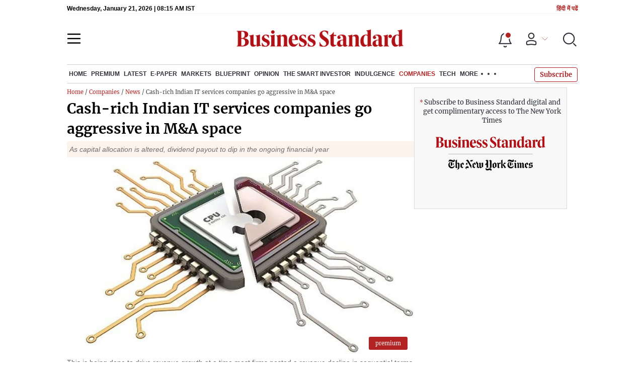

--- FILE ---
content_type: text/html; charset=utf-8
request_url: https://www.google.com/recaptcha/api2/aframe
body_size: 181
content:
<!DOCTYPE HTML><html><head><meta http-equiv="content-type" content="text/html; charset=UTF-8"></head><body><script nonce="yBIAWjtsSUA9ertbcwslNQ">/** Anti-fraud and anti-abuse applications only. See google.com/recaptcha */ try{var clients={'sodar':'https://pagead2.googlesyndication.com/pagead/sodar?'};window.addEventListener("message",function(a){try{if(a.source===window.parent){var b=JSON.parse(a.data);var c=clients[b['id']];if(c){var d=document.createElement('img');d.src=c+b['params']+'&rc='+(localStorage.getItem("rc::a")?sessionStorage.getItem("rc::b"):"");window.document.body.appendChild(d);sessionStorage.setItem("rc::e",parseInt(sessionStorage.getItem("rc::e")||0)+1);localStorage.setItem("rc::h",'1768983347455');}}}catch(b){}});window.parent.postMessage("_grecaptcha_ready", "*");}catch(b){}</script></body></html>

--- FILE ---
content_type: application/javascript; charset=UTF-8
request_url: https://www.business-standard.com/_next/static/chunks/23859.847dcb686310ab8a.js
body_size: 5990
content:
(self.webpackChunk_N_E=self.webpackChunk_N_E||[]).push([[23859,11163,59583,50281],{83741:function(e,n,t){"use strict";t.d(n,{Fk:function(){return g},Oh:function(){return m},Ro:function(){return v},hY:function(){return h},ti:function(){return _}});var i=t(26042),o=t(99534),l=t(85893),a=t(68333),r=t(67294),d=t(5152),s=t.n(d),c=t(11163),u=t(21227),p=s()((function(){return Promise.all([t.e(53808),t.e(14393)]).then(t.bind(t,14393))}),{loadableGenerated:{webpack:function(){return[14393]}},ssr:!1});var v=function(e){var n=e.level,t=e.text,a=e.url,d=void 0===a?"":a,s=(e.data,(0,o.Z)(e,["level","text","url","data"]));n||(n="h2"),"h6"==n&&(n="h1");var c="".concat(n);return""!==d?r.createElement(c,(0,i.Z)({},s),(0,l.jsx)("a",{className:"smallcard-title",href:"".concat("https://www.business-standard.com").concat(d),children:t})):r.createElement(c,(0,i.Z)({},s),(0,l.jsx)(l.Fragment,{children:t}))},_=function(e){var n,t,i,o=e.Data,r=(0,c.useRouter)(),d=null===r||void 0===r||null===(n=r.asPath)||void 0===n?void 0:n.split("?")[0];return((null===o||void 0===o?void 0:o.block_article_options)&a.KQ.IS_HEADING_HIDE)!=a.KQ.IS_HEADING_HIDE&&(0,l.jsxs)("div",{className:"section-header",children:[(0,l.jsx)(v,{className:"section-title",level:"/markets/ipo"===d&&"IPO News"===(null===o||void 0===o?void 0:o.block_heading)?"h1":null===o||void 0===o?void 0:o.tag_type,text:null===o||void 0===o?void 0:o.block_heading,url:null===o||void 0===o?void 0:o.block_heading_url}),"string"===typeof(null===o||void 0===o?void 0:o.logo_script_web)&&""!==(null===o||void 0===o?void 0:o.logo_script_web)&&(0,l.jsx)(l.Fragment,{children:(0,l.jsx)(p,{script:null===o||void 0===o?void 0:o.logo_script_web,isHeaderLogo:!0})}),(null===o||void 0===o?void 0:o.block_heading_url)&&""!==(null===o||void 0===o?void 0:o.block_heading_url)&&("More on Markets"!==(null===o||void 0===o?void 0:o.block_heading)||"More on Markets"===(null===o||void 0===o?void 0:o.block_heading)&&(null===o||void 0===o||null===(t=o.itemList)||void 0===t?void 0:t.length)>0)&&(0,l.jsx)("a",{className:"button-see-all",href:(i=o.block_heading_url,i.includes("pf")?"".concat("https://www.business-standard.com","/finance").concat(i.replace("pf","personal-finance")):i.includes("category/beyond-business-books-10405.htm")?"".concat("https://www.business-standard.com").concat(i.replace("category/beyond-business-books-10405.htm","book")):i.includes("international")?"".concat("https://www.business-standard.com").concat(i.replace("international","world-news")):i.includes("beyond-business")?"".concat("https://www.business-standard.com").concat(i.replace("beyond-business","india-news")):i.includes("category/opinion-columns-1050201.htm")?"".concat("https://www.business-standard.com").concat(i.replace("category/opinion-columns-1050201.htm","opinion/columns")):"".concat("https://www.business-standard.com").concat(i)),onClick:function(){(0,u.JH)(o.block_heading_url,"More")},children:"More"})]})},h=function(e){var n=e.heading,t=e.tagType,i=e.url,o=e.data;return(0,l.jsx)(l.Fragment,{children:(0,l.jsx)(v,{level:t,text:n,url:i,data:o})})},m=function(e,n){return Math.abs(e&n)==Math.abs(n)},g=function(e){return e.includes("| <a")||e.includes("|<a")}},23859:function(e,n,t){"use strict";t.r(n);var i=t(85893),o=t(17539),l=t(68333),a=t(25935),r=t(5152),d=t.n(r),s=t(67294),c=t(3033),u=t.n(c),p=t(21227),v=t(83741),_=t(85518),h=d()((function(){return t.e(19730).then(t.bind(t,19730))}),{loadableGenerated:{webpack:function(){return[19730]}},ssr:!0}),m=d()((function(){return t.e(26909).then(t.bind(t,77503))}),{loadableGenerated:{webpack:function(){return[77503]}},ssr:!0}),g=d()((function(){return t.e(40761).then(t.bind(t,40761))}),{loadableGenerated:{webpack:function(){return[40761]}}}),b=d()((function(){return Promise.all([t.e(25675),t.e(17240)]).then(t.bind(t,17240))}),{loadableGenerated:{webpack:function(){return[17240]}}}),f=d()((function(){return Promise.all([t.e(9669),t.e(76646),t.e(90685),t.e(74597)]).then(t.bind(t,33271))}),{loadableGenerated:{webpack:function(){return[33271]}},ssr:!1}),y=d()((function(){return Promise.all([t.e(9669),t.e(76646),t.e(90685),t.e(76123)]).then(t.bind(t,43231))}),{loadableGenerated:{webpack:function(){return[43231]}},ssr:!1}),x=d()((function(){return Promise.all([t.e(19613),t.e(50832)]).then(t.bind(t,19613))}),{loadableGenerated:{webpack:function(){return[19613]}},ssr:!1});n.default=function(e){var n,t,r,d,c,w,M,S,j,k,N,I,O,T,A,L,P=e.data,D=(e.latest,e.bannerData,e.newArtUrl),E=(e.rightbarData,e.index),F=e.webviewRender,U=void 0===F?"no":F,B=(e.exploreNews,e.articleSchema),G=(e.isNoBanner,"");(null===P||void 0===P?void 0:P.htmlContent)&&(G=null===P||void 0===P?void 0:P.htmlContent);var q=(null===P||void 0===P||null===(n=P.allTopicAboutPage)||void 0===n?void 0:n.map)&&(null===P||void 0===P||null===(t=P.allTopicAboutPage)||void 0===t?void 0:t.map((function(e,n){var t="";return t=(null===e||void 0===e?void 0:e.field_url)&&""!=(null===e||void 0===e?void 0:e.field_url)?(0,o.topicUrlFormatSpecialCharToHyphen)(null===e||void 0===e?void 0:e.field_url):("about_type"===(null===e||void 0===e?void 0:e.field_type)?"/about/":"/topic/")+(0,o.topicUrlFormatSpecialCharToHyphen)((0,o.convertToSlug)(null===e||void 0===e?void 0:e.field_name)),(0,i.jsxs)(s.Fragment,{children:[0==n&&(0,i.jsx)("strong",{children:"Topics :"}),(0,i.jsx)("a",{href:""!=t?"".concat("https://www.business-standard.com").concat(t):"#",children:(0,i.jsxs)("span",{children:[" ",null===e||void 0===e?void 0:e.field_name]},n)},n)]},n)}))),z=(0,s.useState)(!0),C=z[0],H=z[1],R=(0,s.useState)(!1),Z=(R[0],R[1]);window.addEventListener("scroll",(function(){var e=document.documentElement.scrollTop;Z(e>100)}));(0,s.useEffect)((function(){var e=function(){C&&(document.getElementById((null===P||void 0===P?void 0:P.articleId)+"paywallpopup")&&setTimeout((function(){(0,p.Zd)(P)}),2500),H(!1))};return window.addEventListener("scroll",e,{once:!0,passive:!0}),function(){return window.removeEventListener("scroll",e)}}),[]),(0,s.useEffect)((function(){localStorage.removeItem("subscription_source"),function(){var e=localStorage.getItem("Subscriptionnow");if("subs"===e||null!==localStorage.getItem("paid_article_url")&&void 0!==localStorage.getItem("paid_article_url")&&"Success"!==localStorage.getItem("subs_success")||"1"===localStorage.getItem("Gtmid")){var n,t=new Date(1e3*(null===P||void 0===P?void 0:P.publishDate)),i=t.getDate(),o=t.toLocaleString("en-US",{month:"long"}),l=t.getFullYear(),a="".concat(o," ").concat(i).concat(function(e){if(e>3&&e<21)return"th";switch(e%10){case 1:return"st";case 2:return"nd";case 3:return"rd";default:return"th"}}(i)," ").concat(l),r=null===P||void 0===P?void 0:P.articleUrl.split("/"),d="";if((null===P||void 0===P?void 0:P.hasOwnProperty("articleMappedMultipleAuthors"))&&void 0!=(null===P||void 0===P?void 0:P.articleMappedMultipleAuthors)&&null!=(null===P||void 0===P?void 0:P.articleMappedMultipleAuthors)&&(null===(n=Object.keys(null===P||void 0===P?void 0:P.articleMappedMultipleAuthors))||void 0===n?void 0:n.length)>0)for(var s=Object.values(null===P||void 0===P?void 0:P.articleMappedMultipleAuthors),c=0;c<(null===s||void 0===s?void 0:s.length);c++)c==(null===s||void 0===s?void 0:s.length)-1?d+=s[c]:d=d+s[c]+", ";var u={content_type:"Y"==(null===P||void 0===P?void 0:P.is_paid)?"paid":"free",url:window.location.href,article_heading:null===P||void 0===P?void 0:P.heading1,article_title:null===P||void 0===P?void 0:P.description,author_name:(null===d||void 0===d?void 0:d.length)>0?d:null===P||void 0===P?void 0:P.authorName,article_id:null===P||void 0===P?void 0:P.articleId,article_category:"article"===r[1]?r[2]:r[1],article_publish_date:a,article_subcategory:"article"===r[1]||r[2].includes(".html")?"blank":r[2],video_name:"blank",video_category:"blank",publish_time:t.toLocaleTimeString(),word_count:null===P||void 0===P?void 0:P.article_content_count};"1"===localStorage.getItem("Gtmid")&&(localStorage.removeItem("Gtmid"),(0,p.PF)(u)),null!==localStorage.getItem("paid_article_url")&&void 0!==localStorage.getItem("paid_article_url")&&"Success"!==localStorage.getItem("subs_success")&&(localStorage.removeItem("paid_article_url"),(0,p.yQ)(u)),"subs"===e&&(0,p.F6)(u)}}()}),[P]);var Q=P&&(null===P||void 0===P?void 0:P.multiple_authors_id)?null===P||void 0===P||null===(r=P.multiple_authors_id)||void 0===r?void 0:r.split(","):[],V=(null===Q||void 0===Q?void 0:Q.length)>0&&(null===Q||void 0===Q?void 0:Q.map((function(e){var n;return(0,i.jsx)(i.Fragment,{children:(null===P||void 0===P?void 0:P.articleMappedMultipleAuthors)&&(null===(n=Object.keys(null===P||void 0===P?void 0:P.articleMappedMultipleAuthors))||void 0===n?void 0:n.map)&&Object.keys(null===P||void 0===P?void 0:P.articleMappedMultipleAuthors).map((function(n){if(n==e){var t,a="";if(null===P||void 0===P?void 0:P.hasOwnProperty("articleMappedMultipleAuthorsOptions"))if(null===(t=Object.keys(null===P||void 0===P?void 0:P.articleMappedMultipleAuthorsOptions))||void 0===t?void 0:t.includes(n)){var r=Number(null===P||void 0===P?void 0:P.articleMappedMultipleAuthorsOptions[n]);a=((0,v.Oh)(r,l.zx.IS_COLUMNIST),"/author/".concat((0,o.convertToSlug)(null===P||void 0===P?void 0:P.articleMappedMultipleAuthors[n])))}else a="";return(0,i.jsx)(i.Fragment,{children:""!=a?(0,i.jsx)("a",{href:""!=a?a:"#",children:(0,i.jsx)("span",{className:"font-bold",children:null===P||void 0===P?void 0:P.articleMappedMultipleAuthors[n]})}):(0,i.jsx)(i.Fragment,{children:(0,i.jsx)("span",{className:"font-bold",children:null===P||void 0===P?void 0:P.articleMappedMultipleAuthors[n]})})})}}))})}))),Y=function(e,n){return(0,i.jsx)("a",{href:"".concat("https://www.business-standard.com","/author/").concat((0,o.convertToSlug)(e)),children:(0,i.jsx)("span",{className:"font-bold",children:n})})},W='<b>Disclaimer:</b> These are personal views of the writer. They do not necessarily reflect the opinion of <a href="'.concat("https://www.business-standard.com",'" target="_blank">www.business-standard.com</a> or the Business Standard newspaper'),X=Date.parse("2023-05-05T00:00:00.000Z"),K=function(){var e;G=(G=G.replace(/<(\w+=\w+|[\w\d]+=|\w+.\w+,>)/g,"")).replace(/<img(.*?)>/g,'<img$1 loading="lazy">'),(G=(0,o.addNoFollowsToExternal)(G)).includes("<blockquote")?(G=G.replace(/<blockquote\b([^>]*)>([\s\S]*?)<\/blockquote>/g,"<div></div><div><blockquote$1>$2</blockquote></div>")).split("</div>").length>1?e=G.split("</div>"):G.split("<br />").length>1?e=G.split("<br />"):G.split("<br>").length>1?e=G.split("<br>"):e=G.split("</p>"):G.split("</p>").length>1?e=G.split("</p>"):G.split("</div>").length>1?e=G.split("</div>"):G.split("<br />").length>1?e=G.split("<br />"):e=G.split("<br>");for(var n=[],t=0;t<(null===e||void 0===e?void 0:e.length);t++)if(0===t){var i=G=(G=(G=G.replace(/<(img|iframe|blockquote|video)(.*?)>/g,"")).replace(/\s*class="wrap-iframe"/g,"")).replace(/<script\b[^<]*(?:(?!<\/script>)<[^<]*)*<\/script>/gi,"");n.push(null===i||void 0===i?void 0:i.split(" ").slice(0,100).join(" "))}return n}();return(0,i.jsxs)(i.Fragment,{children:[(0,i.jsxs)("section",{className:"section-flex story-col",children:[(0,i.jsxs)("div",{className:"flex-70",children:[(0,i.jsx)("div",{className:"breadcrumbcol",children:(0,i.jsx)(m,{data:null===P||void 0===P?void 0:P.articleBreadCrumb,heading:null===P||void 0===P?void 0:P.heading1,url:"https://www.business-standard.com"+(null===P||void 0===P?void 0:P.articleUrl)})}),(0,i.jsx)("div",{children:(0,i.jsxs)("div",{className:"".concat(u().storydetail," storydetail"),children:[(0,i.jsx)("h1",{className:"".concat(u().stryhdtp," stryhdtp"),children:null===P||void 0===P?void 0:P.heading1}),(0,i.jsx)("h2",{className:"".concat(u().strydsc," strydsc"),children:null===P||void 0===P?void 0:P.subHeading}),(0,i.jsxs)("div",{className:u().storyimage,children:[(0,i.jsxs)("div",{className:u().positionrelative,children:[(0,i.jsx)("i",{className:"img-sizer"}),(0,i.jsx)(b,{className:"img-fluid w-100 lazy-img",src:null===P||void 0===P||null===(d=P.featuredImageObj)||void 0===d?void 0:d.url,title:(null===P||void 0===P||null===(c=P.featuredImageObj)||void 0===c?void 0:c.title)?null===P||void 0===P||null===(w=P.featuredImageObj)||void 0===w?void 0:w.title:null===P||void 0===P?void 0:P.item_heading,alt:(null===P||void 0===P||null===(M=P.featuredImageObj)||void 0===M?void 0:M.alt_text)?null===P||void 0===P||null===(S=P.featuredImageObj)||void 0===S?void 0:S.alt_text:null===P||void 0===P?void 0:P.item_heading,width:826,height:465,post:P,imageType:(null===P||void 0===P||null===(j=P.featuredImageObj)||void 0===j?void 0:j.akamai_image_type)?null===P||void 0===P||null===(k=P.featuredImageObj)||void 0===k?void 0:k.akamai_image_type:l.ZP.Default_Image_Type,preload:1}),(0,i.jsx)("div",{className:u().strlabel,children:(0,i.jsx)("small",{children:" premium "})})]}),(0,i.jsx)("p",{className:"".concat(u().captiontext," captiontext"),children:(null===P||void 0===P||null===(N=P.featuredImageObj)||void 0===N?void 0:N.caption)?null===P||void 0===P||null===(I=P.featuredImageObj)||void 0===I?void 0:I.caption:null===P||void 0===P||null===(O=P.featuredImageObj)||void 0===O?void 0:O.media_caption})]}),(0,i.jsxs)("span",{className:u().dtlauthinfo,children:[(null===P||void 0===P?void 0:P.displayAuthorName)&&(0,i.jsx)(i.Fragment,{children:(null===P||void 0===P?void 0:P.hasOwnProperty("articleMappedMultipleAuthors"))&&(null===(T=Object.keys(null===P||void 0===P?void 0:P.articleMappedMultipleAuthors))||void 0===T?void 0:T.length)>0?V:(null===P||void 0===P?void 0:P.authorName)&&(null===P||void 0===P?void 0:P.authorName.length)>0&&(0,i.jsx)(i.Fragment,{children:function(){var e=(null===P||void 0===P?void 0:P.authorName)||"",n=(0,o.splitAuthorValues)(e);return Array.isArray(n)?n.map&&n.map((function(e,n){return Y(e,e)})):Y(n,null===P||void 0===P?void 0:P.authorName)}()})}),(null===P||void 0===P?void 0:P.placeName)&&(0,i.jsx)(i.Fragment,{children:(0,i.jsxs)("span",{style:{color:"#b22222"},children:[" ",null===P||void 0===P?void 0:P.placeName," "]})})]}),(0,i.jsx)("div",{className:u().autdtl,children:(0,i.jsx)(h,{delimeter:" Last Updated : ",isIST:!0,post:P,minReadShow:!0,dateTimeSow:!0,isPrintShow:!0,isFree:!1,addingParamsForDiv:!0,articleSchema:B})}),(null===P||void 0===P?void 0:P.contentMp3)&&""!==(null===P||void 0===P?void 0:P.contentMp3)&&(0,i.jsxs)("div",{className:"".concat(u().storyautio," storyautio"),children:[(0,i.jsx)("h4",{children:"Listen to This Article"}),(0,i.jsx)("div",{className:"".concat(u().audiobox," audio-box"),children:!C&&(0,i.jsx)(x,{data:P,activePWOnFree:!1})})]}),(0,i.jsxs)("div",{className:"".concat(u().storycontent),children:[(0,i.jsx)("div",{id:"parent_top_div",style:{margin:"0 0"},children:G&&G.length>0&&(null===K||void 0===K?void 0:K.map((function(e,n){var t=e;return(0,i.jsx)(s.Fragment,{children:(0,a.ZP)(t)},n)})))}),(0,i.jsx)(g,{data:P}),!C&&"no"===U&&(0,i.jsx)(y,{data:P}),"1050201000"==(null===P||void 0===P||null===(A=P.defaultArticleCat)||void 0===A?void 0:A.category_id)&&"3"==(null===P||void 0===P||null===(L=P.defaultArticleCat)||void 0===L?void 0:L.category_level)&&(new Date).getTime()>X&&(0,i.jsx)("div",{dangerouslySetInnerHTML:{__html:W}})]}),(0,i.jsx)("style",{dangerouslySetInnerHTML:{__html:" \n                  .wrap-iframe {\n                    overflow: hidden;\n                    padding-top: 56.25%;\n                    position: relative;\n                    width: 100%;\n                  }\n                  .wrap-iframe iframe {\n                    bottom: 0;\n                    height: 100%;\n                    left: 0;\n                    position: absolute;\n                    right: 0;\n                    top: 0;\n                    width: 100%;\n                  }\n                  .read_more { \n                     display:block;\n                     margin:10px 0;\n                  }\n                  .whtsclick { \n                    text-align: center;\n                     padding: 10px 0 0px;}\n                  .whtsclick a { \n                      color: #b22222 !important;\n                   }\n                   @media (max-width:767px) {\n                    .whtsclick {\n                      padding: 13px 0 14px;\n                    }   \n                   }\n              "}}),!_.tq&&(0,i.jsx)("div",{className:u().topiclisting,children:(0,i.jsx)("span",{children:q})})]},null===P||void 0===P?void 0:P.id)},D)]}),(0,i.jsx)("div",{className:"flex-30 articleListingPage sidebar-desktop-show ipad-40",children:!_.tq&&(0,i.jsx)(f,{data:P})})]},E),_.tq&&(0,i.jsx)("div",{className:u().topiclisting,children:(0,i.jsx)("span",{children:q})}),(0,i.jsx)("style",{dangerouslySetInnerHTML:{__html:"\n              .sideBsPrem { margin-top:8px; }\n              .sideBsPrem .btn {\n                max-width: 100%;\n                padding: 10px;\n              }\n               .needMoreInfo {\n                  background : #F2F2F2;\n                  padding : 15px;\n                  margin-top : 10px;\n                }\n                  .needMoreInfo p {\n                  font-size : 16px;\n                  color: #000;\n                  margin: 0;\n                  line-height: 24px;\n                  }\n                  .needMoreInfo p a {\n                   font-size : 16px;\n                   color: #000;\n                  }\n                  .needMoreInfo p a:hover {\n                   color: #b22222;\n                   }\n              @media (min-width:768px) {\n                .sideBsPrem {\n                  position: sticky;\n                  top: 55px;\n                }\n              }\n  \n          @media (max-width:767px) {\n            .sidebar-desktop-show {\n             display: block !important;\n             }\n            .storydetail .advertisement-bg div {\n                 width:300px !important;\n            }\n            .sharedropdown {\n              transform: translate(-50%, 8%);\n            }\n            .storydetail .strydsc {font-size: 16px;}\n          }\n        \n          .breadcrum {\n            color: #424242;\n            font-size: 11px;\n            height: 30px;\n            padding: 10px 0 0;\n          }\n          .subscribeplan {\n            padding: 0 10px 10px 10px !important;\n        }\n          .breadcrum a {\n            color: #b22222;\n          }\n            @media (max-width:767px) {\n              .breadcrum {\n                display: inline-block;\n                overflow: hidden;\n                -o-text-overflow: ellipsis;\n                text-overflow: ellipsis;\n                vertical-align: top;\n                white-space: nowrap;\n                width: 89%;\n                height: 42px;\n                padding: 20px 0 0;\n            }\n            }      \n            .brtag {\n              display: block;   \n              line-height:0px;      \n            }\n           div > small.brtag:last-child{\n              padding: 0px 0px 10px 0px;\n              line-height:0px;\n           }\n          div + small.brtag {\n            padding: 0px 0px 10px 0px;\n            line-height:0px;\n          }\n          .brtagPara {\n            display: block; \n            padding: 0px 0 10px 0;\n            line-height:0px;\n          }\n   \n      "}})]})}},3033:function(e){e.exports={storyimage:"MainStory_storyimage__qkAq3",positionrelative:"MainStory_positionrelative__jOIzS",captiontext:"MainStory_captiontext__pELgL",storydetail:"MainStory_storydetail__uDFCx",authrimg:"MainStory_authrimg__dSEy7",stryhdtp:"MainStory_stryhdtp__frNSf",strydsc:"MainStory_strydsc__P6kfv",dtlauthinfo:"MainStory_dtlauthinfo__u_CUx",showonmobile:"MainStory_showonmobile__mNshr",strtpads:"MainStory_strtpads__0mitz",autdtl:"MainStory_autdtl__BefDN",storyautio:"MainStory_storyautio__00zQV",storycontent:"MainStory_storycontent__Pe3ys",infoBoxStory:"MainStory_infoBoxStory__YZ4mV",infosucessmess:"MainStory_infosucessmess__4XLEM",infosucessmessanim:"MainStory_infosucessmessanim__8D3cE",envlopcenter:"MainStory_envlopcenter__0Su8Q",envlopleft:"MainStory_envlopleft___dEYw",infoBoxinpt:"MainStory_infoBoxinpt__5W5Q5",dontMiss:"MainStory_dontMiss__v1yUg",whtsppchannle:"MainStory_whtsppchannle___HEk3",topiclisting:"MainStory_topiclisting__Pomc9",sbcrbtmlfull:"MainStory_sbcrbtmlfull__qIBXS",fadeup:"MainStory_fadeup__U_76V",updownbtmlfixed:"MainStory_updownbtmlfixed__4o3j6",strybtmlfixedsbhd:"MainStory_strybtmlfixedsbhd__eKEoc",sbcsftrfinput:"MainStory_sbcsftrfinput__6PUQq",submit:"MainStory_submit__XWSyD",strybtmlfixed:"MainStory_strybtmlfixed__gs2XI",strlabel:"MainStory_strlabel__iEDZ4",webexclusive:"MainStory_webexclusive__p0RL1",storygraphcol:"MainStory_storygraphcol__xewq5",mrktgrphtab:"MainStory_mrktgrphtab__u3nhb",active:"MainStory_active__oU7E2",compName:"MainStory_compName__6G_pn",stystckname:"MainStory_stystckname__1iBi_",StGraphBox:"MainStory_StGraphBox__9DUfL",CompBtn:"MainStory_CompBtn__u8P6d",lastUpd:"MainStory_lastUpd__E0nBl",StGraph:"MainStory_StGraph__jel_O",strLeft:"MainStory_strLeft__qLWu2",cmpnynseprice:"MainStory_cmpnynseprice__LVT4L",cmpnyprcDown:"MainStory_cmpnyprcDown__zewM5",cmpnyprcUp:"MainStory_cmpnyprcUp__chsut",cmpnyprcTime:"MainStory_cmpnyprcTime__taNT1",prcUpDown:"MainStory_prcUpDown__Rz9zh",strRight:"MainStory_strRight__UcbLb",Strng:"MainStory_Strng__N_ck1",mrRangSl:"MainStory_mrRangSl__M2NIr",mrktrngeslider:"MainStory_mrktrngeslider__DTdYz",flxecol:"MainStory_flxecol__uQKXr",flxeqlcol:"MainStory_flxeqlcol__RAg__",rangeslider:"MainStory_rangeslider__euXyY",rangeslidercol:"MainStory_rangeslidercol__HkL_K",negativevalue:"MainStory_negativevalue__7WRV7",MoreOn:"MainStory_MoreOn__4_xMn",morLink:"MainStory_morLink__WH8VG"}},11163:function(e,n,t){e.exports=t(90387)}}]);

--- FILE ---
content_type: application/javascript; charset=utf-8
request_url: https://fundingchoicesmessages.google.com/f/AGSKWxVbi81L60UFwoM4JU-N9ow3TVXHrgARm6hNE36jxfMA4H4jLhRP2aKD93_4XuD_jiOozpy2mL2vrDQFyva2jJJ0orBJtAq-gMLg9AAuploOsjO9-5_XTBbDv8ZclBBSV290jkn-EP2dQV8i7BSNb4ze9TixvCaLCDOANjotQz5LJ35EQtsHQE6wzCmc/_/ero_hosted__798x99_?wpproadszoneid=/tremoradrenderer./ad/loading.
body_size: -1292
content:
window['c141f933-bf15-42d9-a8fa-b84dacd02082'] = true;